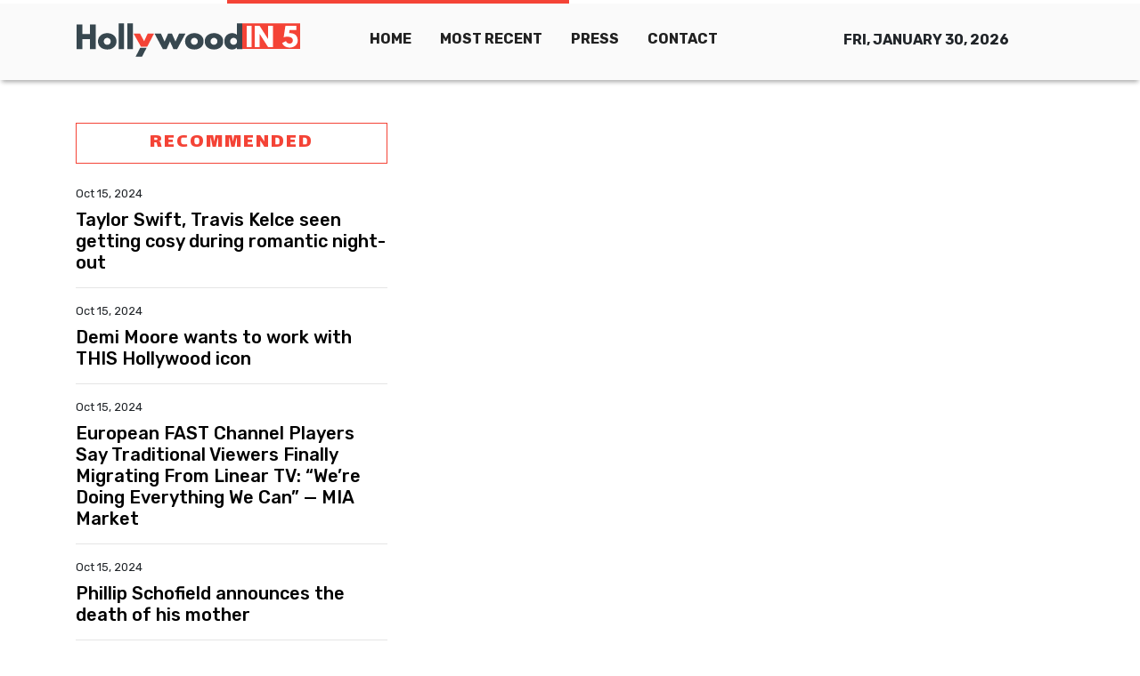

--- FILE ---
content_type: text/html; charset=utf-8
request_url: https://us-central1-vertical-news-network.cloudfunctions.net/get/fetch-include-rss
body_size: 24671
content:
[
  {
    "id": 58562032,
    "title": "Taylor Swift, Travis Kelce seen getting cosy during romantic night-out",
    "summary": "Taylor Swift and Travis Kelce spotted enjoying basketball game together  Taylor Swift, who is set to get back on stage for Eras Tour on Friday, appears to be making the most out of her last week of break by spending it with her beau Travis Kelce, who is also currently on bye week.The...",
    "slug": "taylor-swift-travis-kelce-seen-getting-cosy-during-romantic-nightout",
    "link": "https://www.thenews.com.pk/latest/1240305-taylor-swift-travis-kelce-seen-getting-cosy-during-romantic-night-out",
    "date_published": "2024-10-15T09:49:00.000Z",
    "images": "https://www.thenews.com.pk/assets/uploads/updates/2024-10-15/l_1240305_093903_updates.jpg",
    "categories": "1,10,11,61,1055",
    "img_id": "0",
    "caption": "",
    "country": "Worldwide",
    "source_type": "rss",
    "source": "The News International"
  },
  {
    "id": 58562033,
    "title": "Demi Moore wants to work with THIS Hollywood icon",
    "summary": "Demi Moore has recently spilled she wants to work with Meryl Streep at Ghetto Film School Fall Benefit on October 10.“I think Meryl Streep. I would put that on my list. That would be incredible.” said The Scarlet Letter actress in an exclusive interview with E! News as she was honoured...",
    "slug": "demi-moore-wants-to-work-with-this-hollywood-icon",
    "link": "https://www.thenews.com.pk/latest/1240348-demi-moore-wants-to-work-with-this-hollywood-icon",
    "date_published": "2024-10-15T09:46:31.000Z",
    "images": "https://www.thenews.com.pk/assets/uploads/updates/2024-10-15/l_1240348_025258_updates.jpg",
    "categories": "1,10,11,61,1055",
    "img_id": "0",
    "caption": "",
    "country": "Worldwide",
    "source_type": "rss",
    "source": "The News International"
  },
  {
    "id": 58552801,
    "title": "European FAST Channel Players Say Traditional Viewers Finally Migrating From Linear TV: “We’re Doing Everything We Can” — MIA Market",
    "summary": "The FAST channels business is booming, and it is finally cutting through with traditional TV viewers in Europe, said a panel of experts at MIA Market this morning in Rome. Paramount+ and Pluto TV SVP of Streaming for Italy and South EMEA Antonella Dominici recalled how early FAST adopters such as Paramount’s CEO and President […]",
    "slug": "european-fast-channel-players-say-traditional-viewers-finally-migrating-from-linear-tv-were-doing-everything-we-can-mia-market",
    "link": "https://deadline.com/2024/10/fast-channels-paramount-samsung-mia-market-1236115978/",
    "date_published": "2024-10-15T09:45:11.000Z",
    "images": "https://deadline.com/wp-content/uploads/2024/10/Antonella-Dominici.jpg",
    "categories": "1,10,11,61,1055",
    "img_id": "0",
    "caption": "",
    "country": "Worldwide",
    "source_type": "rss",
    "source": "Deadline"
  },
  {
    "id": 58552784,
    "title": "Phillip Schofield announces the death of his mother",
    "summary": "The former This Morning host said his mother died on Monday after a \"heartbreaking weekend\".",
    "slug": "phillip-schofield-announces-the-death-of-his-mother",
    "link": "https://www.bbc.com/news/articles/c79ngvlnv1jo",
    "date_published": "2024-10-15T09:42:17.000Z",
    "images": "https://ichef.bbci.co.uk/ace/standard/240/cpsprodpb/b346/live/8b80cbd0-8acc-11ef-9231-ffb18d2f2783.jpg",
    "categories": "1,10,11,61,1055",
    "img_id": "0",
    "caption": "",
    "country": "Worldwide",
    "source_type": "rss",
    "source": "BBC "
  },
  {
    "id": 58562034,
    "title": "Kanye West's mother in law breaks silence on his 'inappropriate demands'",
    "summary": "Kanye West's mother in law breaks silence on his 'inappropriate demands'Bianca Censori's mother, Alexandra, has finally spoken out about the explosive allegations surrounding her son-in-law, Kanye West. The accusations, made by Ye's former assistant Lauren Pisciotta in a lawsuit filed on...",
    "slug": "kanye-wests-mother-in-law-breaks-silence-on-his-inappropriate-demands",
    "link": "https://www.thenews.com.pk/latest/1240342-kanye-wests-mother-in-law-breaks-silence-on-his-alleged-behavior",
    "date_published": "2024-10-15T09:40:00.000Z",
    "images": "https://www.thenews.com.pk/assets/uploads/updates/2024-10-15/l_1240342_024045_updates.jpg",
    "categories": "1,10,11,61,1055",
    "img_id": "0",
    "caption": "",
    "country": "Worldwide",
    "source_type": "rss",
    "source": "The News International"
  },
  {
    "id": 58562035,
    "title": "Fans note worrying detail in Taylor Swift, Travis Kelce's cute date night",
    "summary": "Taylor Swift fails to conceal major injury during date night with Travis Kelce Taylor Swift, who has been enjoying her downtime with boyfriend Travis Kelce, stirred fans as they pointed out an odd detail in her recent date night.The 14-time Grammy winner and the Kansas City Chiefs tight end...",
    "slug": "fans-note-worrying-detail-in-taylor-swift-travis-kelces-cute-date-night",
    "link": "https://www.thenews.com.pk/latest/1240324-fans-note-worrying-detail-in-taylor-swift-travis-kelce-s-cute-date-night",
    "date_published": "2024-10-15T09:33:00.000Z",
    "images": "https://www.thenews.com.pk/assets/uploads/updates/2024-10-15/l_1240324_023342_updates.jpg",
    "categories": "1,10,11,61,1055",
    "img_id": "0",
    "caption": "",
    "country": "Worldwide",
    "source_type": "rss",
    "source": "The News International"
  },
  {
    "id": 58552808,
    "title": "Can You Correctly Answer Even 10 Of These \"Harry Potter\" Questions From \"Jeopardy!\"?",
    "summary": "Wands up!\n\n\nView Entire Post ›",
    "slug": "can-you-correctly-answer-even-10-of-these-harry-potter-questions-from-jeopardy",
    "link": "https://www.buzzfeed.com/sarathompson1/harry-potter-jeopardy-trivia-quiz",
    "date_published": "2024-10-15T09:31:02.000Z",
    "images": "https://img.buzzfeed.com/buzzfeed-static/static/2024-10/14/17/campaign_images/3d7d6a4fbf8c/can-you-correctly-answer-even-10-of-these-harry-p-2-487-1728928433-0_dblbig.jpg",
    "categories": "1,10,11,61,1055",
    "img_id": "0",
    "caption": "",
    "country": "Worldwide",
    "source_type": "rss",
    "source": "BuzzFeed"
  },
  {
    "id": 58552797,
    "title": "‘Culinary Class Wars’ Renewed for Second Season at Netflix",
    "summary": "Smash hit Korean reality show “Culinary Class Wars” has been renewed for a second season by Netflix. The show pits a total of 100 renowned chefs and undiscovered cooking talents against each other in a culinary battle for the ultimate taste. Mounted on a large scale and running to 12 episodes, the contest at times […]",
    "slug": "culinary-class-wars-renewed-for-second-season-at-netflix",
    "link": "https://variety.com/2024/tv/news/culinary-class-wars-korea-renewed-second-season-netflix-1236178292/",
    "date_published": "2024-10-15T09:24:57.000Z",
    "images": "https://variety.com/wp-content/uploads/2024/10/Culinary_Class_Wars-res.jpg",
    "categories": "1,10,11,61,1055",
    "img_id": "0",
    "caption": "",
    "country": "Worldwide",
    "source_type": "rss",
    "source": "Variety"
  },
  {
    "id": 58562036,
    "title": "Gigi Hadid sets to steal limelight at mega fashion show: 'It's an honour'",
    "summary": "Gigi Hadid sets to steal limelight at mega fashion show: 'It's an honour' Gigi Hadid is all set to mark a stellar appearance at the upcoming fashion show in New York City. On October 15, the globally recognised model disclosed her presence in the much-anticipated Victoria's Secret show.Taking to...",
    "slug": "gigi-hadid-sets-to-steal-limelight-at-mega-fashion-show-its-an-honour",
    "link": "https://www.thenews.com.pk/latest/1240337-gigi-hadid-sets-to-steal-limelight-at-mega-fashion-show-its-an-honour",
    "date_published": "2024-10-15T09:21:00.000Z",
    "images": "https://www.thenews.com.pk/assets/uploads/updates/2024-10-15/l_1240337_010547_updates.jpg",
    "categories": "1,10,11,61,1055",
    "img_id": "0",
    "caption": "",
    "country": "Worldwide",
    "source_type": "rss",
    "source": "The News International"
  },
  {
    "id": 58562037,
    "title": "Kate Middleton shares 'touching' message for victims of tragic incident ",
    "summary": "Kate Middleton shares ‘touching’ message for victims of tragic incident Princess Kate won hearts of royal fans with a moving gesture during her latest public appearance. For the unversed, Catherine and Prince William made their first joint public appearance after she completed her...",
    "slug": "kate-middleton-shares-touching-message-for-victims-of-tragic-incident-",
    "link": "https://www.thenews.com.pk/latest/1240339-kate-middleton-shares-touching-message-for-victims-of-tragic-incident",
    "date_published": "2024-10-15T09:05:00.000Z",
    "images": "https://www.thenews.com.pk/assets/uploads/updates/2024-10-15/l_1240339_020530_updates.jpg",
    "categories": "1,10,11,61,1055",
    "img_id": "0",
    "caption": "",
    "country": "Worldwide",
    "source_type": "rss",
    "source": "The News International"
  },
  {
    "id": 58552786,
    "title": "These Twin Marvels of Art Conservation Are Now Seen as Looted Works",
    "summary": "The Met Museum returned an ancient cup, assembled from fragments, to Italy in 2022 after investigators found it had been looted. Now a second has been returned after a similar determination.",
    "slug": "these-twin-marvels-of-art-conservation-are-now-seen-as-looted-works",
    "link": "https://www.nytimes.com/2024/10/15/arts/design/these-twin-marvels-of-art-conservation-are-now-seen-as-looted-works.html",
    "date_published": "2024-10-15T09:04:40.000Z",
    "images": "",
    "categories": "1,10,11,61,1055",
    "img_id": "0",
    "caption": "",
    "country": "Worldwide",
    "source_type": "rss",
    "source": "New York Times"
  },
  {
    "id": 58552787,
    "title": "The Violinist María Dueñas Makes a Carnegie Hall Debut",
    "summary": "The violinist Maria Dueñas has something to say, and the skill to say it brilliantly. She makes her solo recital debut at Carnegie Hall this month.",
    "slug": "the-violinist-maria-duenas-makes-a-carnegie-hall-debut",
    "link": "https://www.nytimes.com/2024/10/15/arts/music/maria-duenas-carnegie-hall.html",
    "date_published": "2024-10-15T09:03:22.000Z",
    "images": "https://static01.nyt.com/images/2024/10/20/multimedia/20VIOLINIST-DUENAS-vfmk/20VIOLINIST-DUENAS-vfmk-mediumSquareAt3X.jpg",
    "categories": "1,10,11,61,1055",
    "img_id": "0",
    "caption": "",
    "country": "Worldwide",
    "source_type": "rss",
    "source": "New York Times"
  },
  {
    "id": 58552788,
    "title": "Political Theater: 7 Shows That Wrestle With Cultural Issues",
    "summary": "These productions are grappling with climate change, reproductive rights, the Arab Spring and accusations of sexual assault.",
    "slug": "political-theater-7-shows-that-wrestle-with-cultural-issues",
    "link": "https://www.nytimes.com/2024/10/15/theater/theater-politics-abortion-climate-change.html",
    "date_published": "2024-10-15T09:03:06.000Z",
    "images": "",
    "categories": "1,10,11,61,1055",
    "img_id": "0",
    "caption": "",
    "country": "Worldwide",
    "source_type": "rss",
    "source": "New York Times"
  },
  {
    "id": 58552789,
    "title": "Tim Berne, a D.I.Y. Jazz Institution",
    "summary": "The saxophonist and composer has spent 50 years in the New York scene. As he turns 70, he’s commanding gigs at a Brooklyn bar and continuing to inspire.",
    "slug": "tim-berne-a-diy-jazz-institution",
    "link": "https://www.nytimes.com/2024/10/15/arts/music/tim-berne-jazz-new-york.html",
    "date_published": "2024-10-15T09:02:23.000Z",
    "images": "https://static01.nyt.com/images/2024/10/16/multimedia/15TIM-BERNE-01-twql/15TIM-BERNE-01-twql-mediumSquareAt3X.jpg",
    "categories": "1,10,11,61,1055",
    "img_id": "0",
    "caption": "",
    "country": "Worldwide",
    "source_type": "rss",
    "source": "New York Times"
  },
  {
    "id": 58552802,
    "title": "James Bond Producer Posts 40% Revenue Boost; Eurovision Director; Edinburgh Assembles Working Class Impact Unit; ‘Strictly’ Execs Indie – Global Briefs",
    "summary": "James Bond Producer Posts 40% Revenue Boost EON Productions, the storied British production company behind James Bond, saw revenues rise in another year without a 007 movie release. The company’s sales for 2023 stood at £22.2M ($29M), a 40% increase on £15.8M the previous year, thanks to merchandising and other income. It was still a […]",
    "slug": "james-bond-producer-posts-40-revenue-boost-eurovision-director-edinburgh-assembles-working-class-impact-unit-strictly-execs-indie-global-briefs",
    "link": "https://deadline.com/2024/10/james-bond-eon-revenue-boost-1236115984/",
    "date_published": "2024-10-15T09:02:03.000Z",
    "images": "https://deadline.com/wp-content/uploads/2024/06/No-Time-to-Die.jpg",
    "categories": "1,10,11,61,1055",
    "img_id": "0",
    "caption": "",
    "country": "Worldwide",
    "source_type": "rss",
    "source": "Deadline"
  },
  {
    "id": 58552790,
    "title": "Audiobooks to Help You Prepare for Election Day",
    "summary": "Gripping histories, cleareyed memoirs and satirical fiction can help you make sense of our political moment.",
    "slug": "audiobooks-to-help-you-prepare-for-election-day",
    "link": "https://www.nytimes.com/2024/10/15/books/audiobooks-elections-politics.html",
    "date_published": "2024-10-15T09:01:49.000Z",
    "images": "https://static01.nyt.com/images/2024/10/15/books/review/15Election_Audiobooks/15Election_Audiobooks-mediumSquareAt3X.jpg",
    "categories": "1,10,11,61,1055",
    "img_id": "0",
    "caption": "",
    "country": "Worldwide",
    "source_type": "rss",
    "source": "New York Times"
  },
  {
    "id": 58552791,
    "title": "Alvin Ailey’s Silky Creatures of the Night",
    "summary": "Two dancers from the Ailey company perform part of “Night Creature” on the roof of the Whitney Museum, where the choreographer is the subject of a major exhibition.",
    "slug": "alvin-aileys-silky-creatures-of-the-night",
    "link": "https://www.nytimes.com/2024/10/15/arts/dance/alvin-ailey-night-creature-whitney-museum.html",
    "date_published": "2024-10-15T09:00:56.000Z",
    "images": "",
    "categories": "1,10,11,61,1055",
    "img_id": "0",
    "caption": "",
    "country": "Worldwide",
    "source_type": "rss",
    "source": "New York Times"
  },
  {
    "id": 58562039,
    "title": "Nicole Kidman, Salma Hayek's viral video's new details revealed",
    "summary": "Nicole Kidman and Salma Hayek's \"tense exchange\" at a Balenciaga show in Paris Fashion Week has attracted massive reactions, with an expert reveling the new details about the viral interaction between the two stars. In the viral video, the Babygirl actress is seen pushing Hayek’s hand...",
    "slug": "nicole-kidman-salma-hayeks-viral-videos-new-details-revealed",
    "link": "https://www.thenews.com.pk/latest/1240308-nicole-kidman-salma-hayeks-viral-videos-new-details-revealed",
    "date_published": "2024-10-15T08:59:00.000Z",
    "images": "https://www.thenews.com.pk/assets/uploads/updates/2024-10-15/l_1240308_111409_updates.jpg",
    "categories": "1,10,11,61,1055",
    "img_id": "0",
    "caption": "",
    "country": "Worldwide",
    "source_type": "rss",
    "source": "The News International"
  },
  {
    "id": 58562038,
    "title": "Shailene Woodley's simple yet impactful approach to sustainability",
    "summary": "Shailene Woodley's simple yet impactful approach to sustainabilityShailene Woodley is emphasising the significance of individual actions in protecting the planet. In an interview with People magazine following her speech at Uber's Go-Get Zero conference in London, Woodley shared her insights...",
    "slug": "shailene-woodleys-simple-yet-impactful-approach-to-sustainability",
    "link": "https://www.thenews.com.pk/latest/1240322-shailene-woodleys-simple-yet-impactful-approach-to-sustainability",
    "date_published": "2024-10-15T08:59:00.000Z",
    "images": "https://www.thenews.com.pk/assets/uploads/updates/2024-10-15/l_1240322_020008_updates.jpg",
    "categories": "1,10,11,61,1055",
    "img_id": "0",
    "caption": "",
    "country": "Worldwide",
    "source_type": "rss",
    "source": "The News International"
  },
  {
    "id": 58552803,
    "title": "Mumbai Film Festival Unveils South Asia Competition; ‘All We Imagine As Light’ Set As Opening Film",
    "summary": "Mumbai Film Festival has announced the 11 titles selected for its South Asia competition, the main competitive section of the festival, which includes the UK’s Oscars submission, Sandhya Suri’s Santosh, making its South Asian premiere.  The line-up also includes Nepal’s Oscars submission, Min Bahadur Bham’s Shambhala, along with one other Nepali title – Deepak Rauniyar’s […]",
    "slug": "mumbai-film-festival-unveils-south-asia-competition-all-we-imagine-as-light-set-as-opening-film",
    "link": "https://deadline.com/2024/10/mumbai-film-festival-south-asia-competition-all-we-imagine-as-light-1236115979/",
    "date_published": "2024-10-15T08:41:40.000Z",
    "images": "https://deadline.com/wp-content/uploads/2024/05/All-We-Imagine-As-Light-2.jpeg",
    "categories": "1,10,11,61,1055",
    "img_id": "0",
    "caption": "",
    "country": "Worldwide",
    "source_type": "rss",
    "source": "Deadline"
  },
  {
    "id": 58552813,
    "title": "Camerimage Film Festival: ‘Emilia Pérez,’ ‘The Girl With the Needle’ and ‘The Fire Inside’ to Screen in Competition",
    "summary": "Two-time Oscar winner Cate Blanchett will serve as jury president at the 32nd edition of the pioneering Polish event honoring excellence in cinematography.",
    "slug": "camerimage-film-festival-emilia-perez-the-girl-with-the-needle-and-the-fire-inside-to-screen-in-competition",
    "link": "https://www.hollywoodreporter.com/movies/movie-news/camerimage-film-festival-emilia-perez-the-girl-with-the-needle-and-the-fire-inside-to-screen-in-competition-1236032265/",
    "date_published": "2024-10-15T08:41:00.000Z",
    "images": "",
    "categories": "1,10,11,61,1055",
    "img_id": "0",
    "caption": "",
    "country": "Worldwide",
    "source_type": "rss",
    "source": "The Hollywood Reporter"
  },
  {
    "id": 58552804,
    "title": "Lebanon’s Crisis Weary Filmmakers Talk Impact Of Escalating Israel-Hezbollah Conflict",
    "summary": "Lebanese producer Christelle Younes was set to attend Italy’s MIA Market this week to pitch feature film project So The Lovers Could Come Out Again in the Rome event’s Co-Pro Market but has cancelled the trip. She also abandoned a trip to Jordan last week for the Royal Film Commission’s inaugural Arab Producers Lab (APL), […]",
    "slug": "lebanons-crisis-weary-filmmakers-talk-impact-of-escalating-israelhezbollah-conflict",
    "link": "https://deadline.com/2024/10/lebanon-crisis-weary-filmmakers-life-fears-israeli-hezbollah-conflict-1236114813/",
    "date_published": "2024-10-15T08:26:05.000Z",
    "images": "https://deadline.com/wp-content/uploads/2024/10/MixCollage-15-Oct-2024-09-10-AM-5900.jpg",
    "categories": "1,10,11,61,1055",
    "img_id": "0",
    "caption": "",
    "country": "Worldwide",
    "source_type": "rss",
    "source": "Deadline"
  },
  {
    "id": 58552805,
    "title": "Al Pacino Reveals The Role He Wished He Had Got An Oscar Nomination For",
    "summary": "Al Pacino has revealed the movie he seriously wanted to win an Oscar for. The star is promoting his book Sonny Boy this week in the UK and while he has had quite the decorated career, he has said there was one performance he felt was somewhat overlooked – Scarface. Pacino played Tony Montana in […]",
    "slug": "al-pacino-reveals-the-role-he-wished-he-had-got-an-oscar-nomination-for",
    "link": "https://deadline.com/2024/10/al-pacino-oscar-the-godfather-scarface-sonny-boy-autobiography-1236115966/",
    "date_published": "2024-10-15T08:21:43.000Z",
    "images": "https://deadline.com/wp-content/uploads/2024/10/GettyImages-2076364755.jpg",
    "categories": "1,10,11,61,1055",
    "img_id": "0",
    "caption": "",
    "country": "Worldwide",
    "source_type": "rss",
    "source": "Deadline"
  },
  {
    "id": 58552798,
    "title": "BFI Launches $2 Million Initiative to Improve Workplace Practices in U.K. Screen Industry",
    "summary": "The British Film Institute (BFI) has unveiled a new £1.5 million ($1.9 million) pilot program aimed at enhancing workplace conditions and practices in the U.K. screen sector. Titled WorkWise for Screen, the initiative will provide resources and guidance to support equity, inclusion, and respect in the industry. The program will offer a free online portal, […]",
    "slug": "bfi-launches-2-million-initiative-to-improve-workplace-practices-in-uk-screen-industry",
    "link": "https://variety.com/2024/film/global/bfi-workplace-practices-improvement-initiative-1236178240/",
    "date_published": "2024-10-15T08:15:40.000Z",
    "images": "https://variety.com/wp-content/uploads/2022/06/BFI-Imax-1.jpeg",
    "categories": "1,10,11,61,1055",
    "img_id": "0",
    "caption": "",
    "country": "Worldwide",
    "source_type": "rss",
    "source": "Variety"
  },
  {
    "id": 58552785,
    "title": "Nickel Boys adaptation 'breaks the rules of cinema'",
    "summary": "The film, about two boys abused at a reform school in 1960s Florida, is shot in an unusual way.",
    "slug": "nickel-boys-adaptation-breaks-the-rules-of-cinema",
    "link": "https://www.bbc.com/news/articles/c23kp5l585mo",
    "date_published": "2024-10-15T08:13:24.000Z",
    "images": "https://ichef.bbci.co.uk/ace/standard/240/cpsprodpb/eca7/live/1aa7dbd0-8aca-11ef-81f8-1f28bcc5be15.jpg",
    "categories": "1,10,11,61,1055",
    "img_id": "0",
    "caption": "",
    "country": "Worldwide",
    "source_type": "rss",
    "source": "BBC "
  },
  {
    "id": 58562040,
    "title": "Ben Affleck, Jennifer Garner's child Fin embraces fresh look amid dad's marital woes",
    "summary": "Ben Affleck, Jennifer Garner's child Fin embraces fresh look amid dad's marital woesFin Affleck, the 15-year-old child of Ben Affleck and Jennifer Garner, stepped out with a striking new hairstyle, embracing a retro vibe. Fin's jet-black locks were slicked back on the sides, a departure from...",
    "slug": "ben-affleck-jennifer-garners-child-fin-embraces-fresh-look-amid-dads-marital-woes",
    "link": "https://www.thenews.com.pk/latest/1240330-ben-affleck-jennifer-garners-child-fin-embraces-fresh-look-amid-dads-marital-woes",
    "date_published": "2024-10-15T08:08:00.000Z",
    "images": "https://www.thenews.com.pk/assets/uploads/updates/2024-10-15/l_1240330_010852_updates.jpg",
    "categories": "1,10,11,61,1055",
    "img_id": "0",
    "caption": "",
    "country": "Worldwide",
    "source_type": "rss",
    "source": "The News International"
  },
  {
    "id": 58552806,
    "title": "BFI Launches Health And Wellbeing Guide WorkWise For Screen ",
    "summary": "The British Film Institute today launched WorkWise For Screen, a new multiform guide developed to help improve conditions around health and wellbeing for practitioners working in the industry.  Described as a “£1.5m pilot programme,” WorkWise For Screen was created by consultancy firm Counterculture and led by creative industries lawyer Keith Arrowsmith.  The programme will be […]",
    "slug": "bfi-launches-health-and-wellbeing-guide-workwise-for-screen",
    "link": "https://deadline.com/2024/10/bfi-workwise-for-screen-health-wellbeing-guide-sara-whybrew-1236115973/",
    "date_published": "2024-10-15T08:01:18.000Z",
    "images": "https://deadline.com/wp-content/uploads/2023/03/GettyImages-1313276390.jpg",
    "categories": "1,10,11,61,1055",
    "img_id": "0",
    "caption": "",
    "country": "Worldwide",
    "source_type": "rss",
    "source": "Deadline"
  },
  {
    "id": 58552807,
    "title": "Banijay Rights Sells Rags-To-Riches Series ‘The Hardacres’ Around The World As Boss Cathy Payne Tells Us “Everyone Is Grappling With How To Fund Scripted”",
    "summary": "EXCLUSIVE: Banijay Rights has sold rags-to-riches series The Hardacres to a wealth of territories as the sales giant reveals one of its biggest pre-MIPCOM deal packages with the Cannes confab kicking off next week. The Channel 5 show from All Creatures Great and Small producer Playground chronicles the loves and fortunes of the working-class Hardacre […]",
    "slug": "banijay-rights-sells-ragstoriches-series-the-hardacres-around-the-world-as-boss-cathy-payne-tells-us-everyone-is-grappling-with-how-to-fund-scripted",
    "link": "https://deadline.com/2024/10/the-hardacres-channel-5-banijay-rights-sells-mipcom-1236114996/",
    "date_published": "2024-10-15T08:00:00.000Z",
    "images": "https://deadline.com/wp-content/uploads/2024/10/CH5_Hardacres_Key_Art.jpeg",
    "categories": "1,10,11,61,1055",
    "img_id": "0",
    "caption": "",
    "country": "Worldwide",
    "source_type": "rss",
    "source": "Deadline"
  },
  {
    "id": 58552800,
    "title": "Community Music Format ‘100’ Being Launched by Asahi Broadcasting, Ditur and Empire of Arkadia",
    "summary": "Japan’s Asahi Broadcasting Group, creative powerhouse Diturn Korea and Asia-based content incubator Empire of Arkadia have joined forces to co-develop “100,” a community-based music entertainment format. The show will be distributed globally by EOA and will officially launch at MIP London (Feb. 23-24, 2025), by which time the first two iterations of the format will […]",
    "slug": "community-music-format-100-being-launched-by-asahi-broadcasting-ditur-and-empire-of-arkadia",
    "link": "https://variety.com/2024/tv/news/music-format-launch-asahi-ditur-empire-of-arkadia-1236178249/",
    "date_published": "2024-10-15T08:00:00.000Z",
    "images": "https://variety.com/wp-content/uploads/2018/09/fotini-photo-1-cropped-2.jpg",
    "categories": "1,10,11,61,1055",
    "img_id": "0",
    "caption": "",
    "country": "Worldwide",
    "source_type": "rss",
    "source": "Variety"
  },
  {
    "id": 58552799,
    "title": "Ken Burns’ Leonardo Da Vinci Series to Launch at Mipcom, U.K.’s BBC, Germany’s ZDF Arte and Sky New Zealand Pre-Buy Show (EXCLUSIVE)",
    "summary": "PBS Distribution will launch Ken Burns, Sarah Burns and David McMahon’s documentary series on the life and works of Leonardo da Vinci next week at TV market Mipcom in Cannes. Burns was Oscar nominated for “The Statue of Liberty” and “Brooklyn Bridge.” His series “The Civil War” won two Emmys. He also took Emmys for […]",
    "slug": "ken-burns-leonardo-da-vinci-series-to-launch-at-mipcom-uks-bbc-germanys-zdf-arte-and-sky-new-zealand-prebuy-show-exclusive",
    "link": "https://variety.com/2024/tv/news/ken-burns-leonardo-da-vinci-mipcom-1236177496/",
    "date_published": "2024-10-15T08:00:00.000Z",
    "images": "https://variety.com/wp-content/uploads/2024/10/Leonardo-Da-Vinci.jpg",
    "categories": "1,10,11,61,1055",
    "img_id": "0",
    "caption": "",
    "country": "Worldwide",
    "source_type": "rss",
    "source": "Variety"
  },
  {
    "id": 58562041,
    "title": "Jason Segel recalls 'awkward' interaction with 'Shrinking' co-star Harrison Ford",
    "summary": "Jason Segel has recently opened up about his working experience with Harrison Ford on drama series, Shrinking.Speaking on Channel 10's The Project on October 14, Segel revealed he once shared “awkward interaction” with Ford after he arrived in a jumpsuit.The Forgetting Sarah Marshall...",
    "slug": "jason-segel-recalls-awkward-interaction-with-shrinking-costar-harrison-ford",
    "link": "https://www.thenews.com.pk/latest/1240340-jason-segel-recalls-awkward-interaction-with-shrinking-co-star-harrison-ford",
    "date_published": "2024-10-15T07:58:27.000Z",
    "images": "https://www.thenews.com.pk/assets/uploads/updates/2024-10-15/l_1240340_010601_updates.jpg",
    "categories": "1,10,11,61,1055",
    "img_id": "0",
    "caption": "",
    "country": "Worldwide",
    "source_type": "rss",
    "source": "The News International"
  },
  {
    "id": 58548922,
    "title": "King Charles monarchy 'in danger' just days before Australia tour",
    "summary": "King Charles monarchy ‘in danger’ just days before Australia tourKing Charles suffered another big setback ahead of his historic tour to Australia. For the unversed, the monarch was urged by the leaders of the Australian Republic Movement  to step down as head of state as they...",
    "slug": "king-charles-monarchy-in-danger-just-days-before-australia-tour",
    "link": "https://www.thenews.com.pk/latest/1240327-king-charles-monarchy-in-danger-just-days-before-australia-tour",
    "date_published": "2024-10-15T07:51:00.000Z",
    "images": "https://www.thenews.com.pk/assets/uploads/updates/2024-10-15/l_1240327_125120_updates.jpg",
    "categories": "1,10,11,61,1055",
    "img_id": "0",
    "caption": "",
    "country": "Worldwide",
    "source_type": "rss",
    "source": "The News International"
  },
  {
    "id": 58539782,
    "title": "Former StudioCanal, Newen Exec Romain Bessi Joins Int’l Producers’ Alliance The Creatives as CEO",
    "summary": "He is charged by the nine member companies with \"establishing a unique integrated structure for the international alliance and launching a first financing round for a new form of studio.\"",
    "slug": "former-studiocanal-newen-exec-romain-bessi-joins-intl-producers-alliance-the-creatives-as-ceo",
    "link": "https://www.hollywoodreporter.com/business/business-news/studiocanal-newen-romain-bessi-the-creatives-ceo-1236031699/",
    "date_published": "2024-10-15T07:45:00.000Z",
    "images": "",
    "categories": "1,10,11,61,1055",
    "img_id": "0",
    "caption": "",
    "country": "Worldwide",
    "source_type": "rss",
    "source": "The Hollywood Reporter"
  },
  {
    "id": 58539761,
    "title": "Pop fan offered meet and greet after singer's no-show",
    "summary": "Lilly Hamer was let down when the singer failed to show after her gig at the Utilita Arena in Cardiff.",
    "slug": "pop-fan-offered-meet-and-greet-after-singers-noshow",
    "link": "https://www.bbc.com/news/articles/c153xk4gyeqo",
    "date_published": "2024-10-15T07:37:51.000Z",
    "images": "https://ichef.bbci.co.uk/ace/standard/240/cpsprodpb/083f/live/17a10570-8abf-11ef-b6b0-c9af5f7f16e4.jpg",
    "categories": "1,10,11,61,1055",
    "img_id": "0",
    "caption": "",
    "country": "Worldwide",
    "source_type": "rss",
    "source": "BBC "
  },
  {
    "id": 58539775,
    "title": "‘The Pink Pill’: Aisling Chin-Yee To Direct Docs For Change Project Feature On Fight For ‘Female Viagra’; Everywoman Studios & Sphere Abacus Attached",
    "summary": "EXCLUSIVE: The first project out of the Docs For Change Project will be The Pink Pill, a feature about the search for a ‘female viagra.’ Aisling Chin-Yee, whose debut feature documentary No Ordinary Man premiered to at the Toronto International Film Festival, will direct the film. Abby Greensfelder’s Everywoman Studios is producing alongside Sphere Abacus, which is also […]",
    "slug": "the-pink-pill-aisling-chinyee-to-direct-docs-for-change-project-feature-on-fight-for-female-viagra-everywoman-studios-sphere-abacus-attached",
    "link": "https://deadline.com/2024/10/pink-pill-aisling-chin-yee-female-viagra-doc-1236113541/",
    "date_published": "2024-10-15T07:35:10.000Z",
    "images": "https://deadline.com/wp-content/uploads/2024/10/Pink-Pill-execs.jpg",
    "categories": "1,10,11,61,1055",
    "img_id": "0",
    "caption": "",
    "country": "Worldwide",
    "source_type": "rss",
    "source": "Deadline"
  },
  {
    "id": 58539767,
    "title": "Lou Williams Has No Regrets Over Magic City Debacle, 'No Harm, No Foul'",
    "summary": "Lou Williams is revisiting his infamous strip club visit with Jack Harlow during the COVID-19 pandemic ... saying he would do it all over again -- 'cause it actually ended up in his favor!! Williams -- who was playing for the Los Angeles Clippers…",
    "slug": "lou-williams-has-no-regrets-over-magic-city-debacle-no-harm-no-foul",
    "link": "https://www.tmz.com/2024/10/15/lou-williams-no-regrets-lemon-pepper-wings-debacle/",
    "date_published": "2024-10-15T07:30:56.000Z",
    "images": "",
    "categories": "1,10,11,61,1055",
    "img_id": "0",
    "caption": "",
    "country": "Worldwide",
    "source_type": "rss",
    "source": "tmz.com"
  },
  {
    "id": 58539770,
    "title": "French Executive Romain Bessi Joins Producers Alliance the Creatives as CEO, With Mandate to Form Innovative Indie Studio (EXCLUSIVE)",
    "summary": "French media executive Romain Bessi — who played a key role in building France’s Newen Studios and StudioCanal into international powerhouses — is joining the indie trenches as the leader of an alliance of indie production companies known as The Creatives in the newly created role of CEO. Bessi, who in February left his CEO […]",
    "slug": "french-executive-romain-bessi-joins-producers-alliance-the-creatives-as-ceo-with-mandate-to-form-innovative-indie-studio-exclusive",
    "link": "https://variety.com/2024/film/global/romain-bessi-the-creatives-ceo-producers-alliance-1236176898/",
    "date_published": "2024-10-15T07:30:00.000Z",
    "images": "https://variety.com/wp-content/uploads/2024/10/Romain-Bessi.jpg",
    "categories": "1,10,11,61,1055",
    "img_id": "0",
    "caption": "",
    "country": "Worldwide",
    "source_type": "rss",
    "source": "Variety"
  },
  {
    "id": 58539771,
    "title": "Varun Dhawan, Samantha’s Prime Video Spy Thriller ‘Citadel: Honey Bunny’ From Russo Bros, Raj & DK Unveils Trailer (EXCLUSIVE)",
    "summary": "Prime Video has unveiled an action-packed trailer for “Citadel: Honey Bunny,” the Indian instalment in the “Citadel” spy franchise. It stars Varun Dhawan and Samantha. The production is led by renowned creator duo Raj Nidimoru and Krishna DK (together known as Raj & DK), who are the showrunners and directors of the series. The screenplay […]",
    "slug": "varun-dhawan-samanthas-prime-video-spy-thriller-citadel-honey-bunny-from-russo-bros-raj-dk-unveils-trailer-exclusive",
    "link": "https://variety.com/2024/tv/news/varun-dhawan-samantha-citadel-honey-bunny-trailer-1236177170/",
    "date_published": "2024-10-15T07:29:47.000Z",
    "images": "https://variety.com/wp-content/uploads/2024/10/Citadel-Honey-Bunny1.jpg",
    "categories": "1,10,11,61,1055",
    "img_id": "0",
    "caption": "",
    "country": "Worldwide",
    "source_type": "rss",
    "source": "Variety"
  },
  {
    "id": 58548923,
    "title": "Joey King pays tribute to Sabrina Carpenter over 'Short n' Sweet' success",
    "summary": "Joey King heaped praise on her best friend and singer Sabrina Carpenter during her fifth concert of Short n’ Sweet tour in Chicago. On October 14, The Kissing Booth actress took to her Instagram account and shared a few electrifying moments from the musical night. Moreover, Joey praised her...",
    "slug": "joey-king-pays-tribute-to-sabrina-carpenter-over-short-n-sweet-success",
    "link": "https://www.thenews.com.pk/latest/1240320-joey-king-pays-tribute-to-sabrina-carpenter-over-short-n-sweet-success",
    "date_published": "2024-10-15T07:19:00.000Z",
    "images": "https://www.thenews.com.pk/assets/uploads/updates/2024-10-15/l_1240320_113127_updates.jpg",
    "categories": "1,10,11,61,1055",
    "img_id": "0",
    "caption": "",
    "country": "Worldwide",
    "source_type": "rss",
    "source": "The News International"
  },
  {
    "id": 58539762,
    "title": "Al Pacino on near-death, The Godfather and his phone case",
    "summary": "The Hollywood actor talks about fatherhood, his film career, and a brush with death.",
    "slug": "al-pacino-on-neardeath-the-godfather-and-his-phone-case",
    "link": "https://www.bbc.com/news/videos/c4gdvq1177ro",
    "date_published": "2024-10-15T07:15:30.000Z",
    "images": "https://ichef.bbci.co.uk/ace/standard/240/cpsprodpb/d8d0/live/083f2b50-8ac6-11ef-81f8-1f28bcc5be15.jpg",
    "categories": "1,10,11,61,1055",
    "img_id": "0",
    "caption": "",
    "country": "Worldwide",
    "source_type": "rss",
    "source": "BBC "
  },
  {
    "id": 58548924,
    "title": "Kate Middleton to mark special family event sans Prince William",
    "summary": "Kate Middleton to mark special family event sans Prince WilliamKate Middleton is set to attend her first big event and celebrate with her family following the conclusion of her cancer treatment.The Princess of Wales, who shares a close bond with her siblings, is understood to be marking a special...",
    "slug": "kate-middleton-to-mark-special-family-event-sans-prince-william",
    "link": "https://www.thenews.com.pk/latest/1240329-kate-middleton-to-mark-special-family-event-sans-prince-william",
    "date_published": "2024-10-15T07:15:00.000Z",
    "images": "https://www.thenews.com.pk/assets/uploads/updates/2024-10-15/l_1240329_121559_updates.jpg",
    "categories": "1,10,11,61,1055",
    "img_id": "0",
    "caption": "",
    "country": "Worldwide",
    "source_type": "rss",
    "source": "The News International"
  },
  {
    "id": 58539758,
    "title": "Mrs Brown's Boys star sorry for 'clumsy' racial joke",
    "summary": "The show's creator says he made the \"clumsy attempt at a joke\" during a Christmas show rehearsal.",
    "slug": "mrs-browns-boys-star-sorry-for-clumsy-racial-joke",
    "link": "https://www.bbc.com/news/articles/czxdepy593yo",
    "date_published": "2024-10-15T07:03:27.000Z",
    "images": "https://ichef.bbci.co.uk/ace/standard/240/cpsprodpb/a7b9/live/e2a0cfa0-8ab8-11ef-a7c5-d35514b83a14.jpg",
    "categories": "1,10,11,61,1055",
    "img_id": "0",
    "caption": "",
    "country": "Worldwide",
    "source_type": "rss",
    "source": "BBC "
  },
  {
    "id": 58539776,
    "title": "Warner Bros. Discovery’s Max To Launch In Seven Asian Markets On November 19",
    "summary": "Max is to launch in seven markets across Asia on November 19. The Warner Bros. Discovery streamer will go live in Indonesia, Malaysia, Philippines, Singapore and Thailand, as well as Taiwan and Hong Kong, as it continues to rollout around the world. Several plans will be available, details of which will follow in coming weeks […]",
    "slug": "warner-bros-discoverys-max-to-launch-in-seven-asian-markets-on-november-19",
    "link": "https://deadline.com/2024/10/max-asian-markets-launches-november-19-1236115957/",
    "date_published": "2024-10-15T07:01:45.000Z",
    "images": "https://deadline.com/wp-content/uploads/2024/09/pedro-pascal.jpg",
    "categories": "1,10,11,61,1055",
    "img_id": "0",
    "caption": "",
    "country": "Worldwide",
    "source_type": "rss",
    "source": "Deadline"
  },
  {
    "id": 58539768,
    "title": "Guess Who This Happy Lil' Girl Turned Into!",
    "summary": "Before this sweet lil' girl with red hair blossomed into an American actress and social media star, she was just reppin' her favorite movie in her \"101 Dalmatians\" tee ... she was enjoying dance practice at just 3 years old and attending theater…",
    "slug": "guess-who-this-happy-lil-girl-turned-into",
    "link": "https://www.tmz.com/2024/10/15/guess-who-this-happy-lil-girl-turned-into/",
    "date_published": "2024-10-15T07:01:14.000Z",
    "images": "",
    "categories": "1,10,11,61,1055",
    "img_id": "0",
    "caption": "",
    "country": "Worldwide",
    "source_type": "rss",
    "source": "tmz.com"
  },
  {
    "id": 58539772,
    "title": "‘Life in Six Strings,’ Featuring Motley Crue’s Mick Mars, Def Leppard’s Phil Collen and Extreme’s Nuno Bettencourt, Acquired by DCD Rights (EXCLUSIVE)",
    "summary": "Leading U.K.-based distributor DCD Rights has acquired new music title “Life in Six Strings With Kylie Olsson,” which will launch next week at TV market Mipcom. The eight-part series, described as “funny and insightful,” is produced by LISS Films. It sees TV host and music journalist Kylie Olsson take viewers into the homes and at […]",
    "slug": "life-in-six-strings-featuring-motley-crues-mick-mars-def-leppards-phil-collen-and-extremes-nuno-bettencourt-acquired-by-dcd-rights-exclusive",
    "link": "https://variety.com/2024/music/global/life-in-six-strings-dcd-rights-mipcom-1236177085/",
    "date_published": "2024-10-15T07:01:00.000Z",
    "images": "https://variety.com/wp-content/uploads/2024/10/Life-in-Six-Strings.jpg",
    "categories": "1,10,11,61,1055",
    "img_id": "0",
    "caption": "",
    "country": "Worldwide",
    "source_type": "rss",
    "source": "Variety"
  },
  {
    "id": 58539769,
    "title": "\n                        Feel Free to Talk About These Fight Club Secrets\n                ",
    "summary": "Audiences were destined to talk endlessly about Fight Club.\nDavid Fincher's polarizing film—adapted from Chuck Palahniuk's book of the same name—starring Brad Pitt, Edward Norton and Helena...",
    "slug": "-feel-free-to-talk-about-these-fight-clubsecrets-",
    "link": "https://www.eonline.com/news/1082770/20-intense-secrets-about-fight-club?cmpid=rss-syndicate-genericrss-us-top_stories",
    "date_published": "2024-10-15T07:00:00.000Z",
    "images": "https://akns-images.eonline.com/eol_images/Entire_Site/2024914/cr_1200x1200-241014111043-Fight_Club_Brad_Pitt_shirtless_shutterstock_editorial_5884287e.jpg?fit=around|660:660",
    "categories": "1,10,11,61,1055",
    "img_id": "0",
    "caption": "",
    "country": "Worldwide",
    "source_type": "rss",
    "source": "E! Online"
  },
  {
    "id": 58548925,
    "title": "Barbara Palvin announces Victoria's Secret comeback with Dylan Sprouse cameo",
    "summary": "Barbara Palvin is spreading her wings again! On Sunday, October 13, the 31-year-old announced her return to the Victoria's Secret Fashion Show stage in an Instagram video.The clip begins with Palvin searching for her robe, only to reveal the exciting news: \"I'm back! Just doing my final...",
    "slug": "barbara-palvin-announces-victorias-secret-comeback-with-dylan-sprouse-cameo",
    "link": "https://www.thenews.com.pk/latest/1240318-barbara-palvin-announces-victorias-secret-comeback-with-dylan-sprouse-cameo",
    "date_published": "2024-10-15T06:54:00.000Z",
    "images": "https://www.thenews.com.pk/assets/uploads/updates/2024-10-15/l_1240318_115459_updates.jpg",
    "categories": "1,10,11,61,1055",
    "img_id": "0",
    "caption": "",
    "country": "Worldwide",
    "source_type": "rss",
    "source": "The News International"
  },
  {
    "id": 58548926,
    "title": "Duchess Sophie shares heartbreaking message after emotional encounter",
    "summary": "Duchess Sophie shared an emotional message after she met the victims of sexual abuse during her recent trip to Chad, a landlocked country in Central Africa.The women moved from war-torn Sudan to Chad and became helpless refugees. The Duchess of York has reportedly moved to tears after hearing...",
    "slug": "duchess-sophie-shares-heartbreaking-message-after-emotional-encounter",
    "link": "https://www.thenews.com.pk/latest/1240315-duchess-sophie-shares-heartbreaking-message-after-emotional-encounter",
    "date_published": "2024-10-15T06:49:00.000Z",
    "images": "https://www.thenews.com.pk/assets/uploads/updates/2024-10-15/l_1240315_114927_updates.jpg",
    "categories": "1,10,11,61,1055",
    "img_id": "0",
    "caption": "",
    "country": "Worldwide",
    "source_type": "rss",
    "source": "The News International"
  },
  {
    "id": 58548927,
    "title": "Lupita Nyong'o gets emotional after watching 'Black Panther' at BFI Festival",
    "summary": "Lupita Nyong'o remembers her ‘Black Panther’ co-star Chadwick Bosman at BFI FestivalLupita Nyong'o has recently confessed she didn’t watch her movie, Black Panther after Chadwick Bosman’s tragic demise in 2020.“I have to admit I haven't seen the film since Chadwick...",
    "slug": "lupita-nyongo-gets-emotional-after-watching-black-panther-at-bfi-festival",
    "link": "https://www.thenews.com.pk/latest/1240323-lupita-nyongo-gets-emotional-after-watching-black-panther-at-bfi-festival",
    "date_published": "2024-10-15T06:38:15.000Z",
    "images": "https://www.thenews.com.pk/assets/uploads/updates/2024-10-15/l_1240323_115951_updates.jpg",
    "categories": "1,10,11,61,1055",
    "img_id": "0",
    "caption": "",
    "country": "Worldwide",
    "source_type": "rss",
    "source": "The News International"
  },
  {
    "id": 58545060,
    "title": "Stephen Colbert Exposes Trump's 'Cognitive Decline' In Baffling New Rally Flubs",
    "summary": "The \"Late Show\" host shared footage of the former president struggling at multiple events in recent days.",
    "slug": "stephen-colbert-exposes-trumps-cognitive-decline-in-baffling-new-rally-flubs",
    "link": "https://www.huffpost.com/entry/stephen-colbert-trump-decline_n_670dfefbe4b0c5b8c0af1f3b",
    "date_published": "2024-10-15T06:27:16.000Z",
    "images": "",
    "categories": "1,10,11,61,1055",
    "img_id": "0",
    "caption": "",
    "country": "United States",
    "source_type": "rss",
    "source": "HuffPost"
  },
  {
    "id": 58548928,
    "title": "King Charles attends a reception solo as Queen Camilla remains 'upset'",
    "summary": "King Charles attends reception solo as Queen Camilla remains ‘upset’King Charles attended a high-profile reception, sans his wife Queen Camilla, ahead of his much-anticipated tour to Australia and Samoa.The monarch, who will be making his first state visit to Down Under after his...",
    "slug": "king-charles-attends-a-reception-solo-as-queen-camilla-remains-upset",
    "link": "https://www.thenews.com.pk/latest/1240321-king-charles-attends-reception-solo-as-queen-camilla-remains-upset",
    "date_published": "2024-10-15T06:25:00.000Z",
    "images": "https://www.thenews.com.pk/assets/uploads/updates/2024-10-15/l_1240321_112550_updates.jpg",
    "categories": "1,10,11,61,1055",
    "img_id": "0",
    "caption": "",
    "country": "Worldwide",
    "source_type": "rss",
    "source": "The News International"
  },
  {
    "id": 58539763,
    "title": "Late Night Is Still Waiting for Trump’s Medical Report",
    "summary": "Kamala Harris’s health is said to be “excellent,” but the nation has yet to hear about Donald Trump’s. “Do you really want to see his X-rays?” said Stephen Colbert.",
    "slug": "late-night-is-still-waiting-for-trumps-medical-report",
    "link": "https://www.nytimes.com/2024/10/15/arts/television/stephen-colbert-harris-trump-medical.html",
    "date_published": "2024-10-15T06:12:37.000Z",
    "images": "",
    "categories": "1,10,11,61,1055",
    "img_id": "0",
    "caption": "",
    "country": "Worldwide",
    "source_type": "rss",
    "source": "New York Times"
  },
  {
    "id": 58536684,
    "title": "Shawn Mendes reveals how therapy helped him find humour, balance",
    "summary": "Shawn Mendes reveals how therapy helped him find humour, balanceShawn Mendes is sharing his journey of self-discovery and growth in a candid conversation with Interview magazine.The 25-year-old singer spoke about his upcoming album, Shawn, and how working on it helped him reconnect with himself....",
    "slug": "shawn-mendes-reveals-how-therapy-helped-him-find-humour-balance",
    "link": "https://www.thenews.com.pk/latest/1240313-shawn-mendes-reveals-how-therapy-helped-him-find-humour-balance",
    "date_published": "2024-10-15T06:06:00.000Z",
    "images": "https://www.thenews.com.pk/assets/uploads/updates/2024-10-15/l_1240313_110607_updates.jpg",
    "categories": "1,10,11,61,1055",
    "img_id": "0",
    "caption": "",
    "country": "Worldwide",
    "source_type": "rss",
    "source": "The News International"
  },
  {
    "id": 58539773,
    "title": "Jennifer Grey Is Waiting for ‘Dirty Dancing’ Sequel to Be Nailed Down: ‘It Has to Be Right’",
    "summary": "It’s been four years since a sequel to “Dirty Dancing” was announced, with Jennifer Grey set to reprise her role as Frances “Baby” Houseman from the 1987 original. The follow-up film was originally slated for a 2024 release, but Lionsgate pushed back its theatrical release due to last year’s Hollywood strikes. Recently, Grey shared an […]",
    "slug": "jennifer-grey-is-waiting-for-dirty-dancing-sequel-to-be-nailed-down-it-has-to-be-right",
    "link": "https://variety.com/2024/film/news/jennifer-grey-dirty-dancing-sequel-update-nailed-down-1236178216/",
    "date_published": "2024-10-15T06:02:35.000Z",
    "images": "https://variety.com/wp-content/uploads/2024/10/MSDDIDA_AE001.jpg",
    "categories": "1,10,11,61,1055",
    "img_id": "0",
    "caption": "",
    "country": "Worldwide",
    "source_type": "rss",
    "source": "Variety"
  },
  {
    "id": 58539774,
    "title": "‘League of Legends’ World Championship to Live Stream in Chinese Cinemas",
    "summary": "Live coverage of the 2024 “League of Legends” World Championship esports series will be shown in some 200 cinema screens in mainland China. Kicking off on Thursday with the quarterfinals, the events will be shown exclusively in Imax theaters operate by Wanda, China’s largest cinema chain. The quarterfinals will run Oct. 17-20. Semifinals will play […]",
    "slug": "league-of-legends-world-championship-to-live-stream-in-chinese-cinemas",
    "link": "https://variety.com/2024/gaming/asia/league-of-legends-world-championship-china-streaming-1236178218/",
    "date_published": "2024-10-15T06:00:00.000Z",
    "images": "https://variety.com/wp-content/uploads/2020/06/riot-games-league-of-legends-championship-series-lcs.png",
    "categories": "1,10,11,61,1055",
    "img_id": "0",
    "caption": "",
    "country": "Worldwide",
    "source_type": "rss",
    "source": "Variety"
  },
  {
    "id": 58536685,
    "title": "Mariah Carey can't stand 'hideous lighting' in public spaces: Watch",
    "summary": "Mariah Carey has recently revealed that hideous lighting in the public spaces makes her sick to the stomach.Speaking on the latest episode of Las Culturistas podcast's I Don't Think So Honey segment, the musician ranted, “I can’t with the overhead lighting. Why do they do it to...",
    "slug": "mariah-carey-cant-stand-hideous-lighting-in-public-spaces-watch",
    "link": "https://www.thenews.com.pk/latest/1240317-mariah-carey-cant-stand-hideous-lighting-in-public-spaces-watch",
    "date_published": "2024-10-15T05:35:43.000Z",
    "images": "https://www.thenews.com.pk/assets/uploads/updates/2024-10-15/l_1240317_104040_updates.jpg",
    "categories": "1,10,11,61,1055",
    "img_id": "0",
    "caption": "",
    "country": "Worldwide",
    "source_type": "rss",
    "source": "The News International"
  },
  {
    "id": 58532840,
    "title": "'I Dare You!': Jimmy Kimmel Taunts 'Scared' Trump With 1 Simple TV Challenge",
    "summary": "The late night host made the former president an offer he'll almost certainly refuse.",
    "slug": "i-dare-you-jimmy-kimmel-taunts-scared-trump-with-1-simple-tv-challenge",
    "link": "https://www.huffpost.com/entry/jimmy-kimmel-trump-tv-challenge_n_670dee70e4b0aa1736e62ded",
    "date_published": "2024-10-15T05:29:23.000Z",
    "images": "",
    "categories": "1,10,11,61,1055",
    "img_id": "0",
    "caption": "",
    "country": "United States",
    "source_type": "rss",
    "source": "HuffPost"
  },
  {
    "id": 58536686,
    "title": "Kelsea Ballerini's hilarious confession about boyfriend Chase Stokes' Netflix show",
    "summary": "Kelsea Ballerini and Chase Stokes are proving that love knows no bounds – not even when it comes to TV shows. The country singer, 31, recently poked fun at her lack of knowledge about her boyfriend's Netflix series, Outer Banks.In a lighthearted TikTok video, Ballerini used a filter...",
    "slug": "kelsea-ballerinis-hilarious-confession-about-boyfriend-chase-stokes-netflix-show",
    "link": "https://www.thenews.com.pk/latest/1240310-kelsea-ballerinis-hilarious-confession-about-boyfriend-chase-stokes-netflix-show",
    "date_published": "2024-10-15T05:24:00.000Z",
    "images": "https://www.thenews.com.pk/assets/uploads/updates/2024-10-15/l_1240310_102636_updates.jpg",
    "categories": "1,10,11,61,1055",
    "img_id": "0",
    "caption": "",
    "country": "Worldwide",
    "source_type": "rss",
    "source": "The News International"
  },
  {
    "id": 58539760,
    "title": "Artist overcomes 'racism' to show black portraits",
    "summary": "Nahem Shoa says museums are increasingly representing more images of non-white people.",
    "slug": "artist-overcomes-racism-to-show-black-portraits",
    "link": "https://www.bbc.com/news/articles/c20p279g570o",
    "date_published": "2024-10-15T05:18:44.000Z",
    "images": "https://ichef.bbci.co.uk/ace/standard/240/cpsprodpb/1e0b/live/aa7a97a0-8973-11ef-b39e-cf9068ab5e0b.jpg",
    "categories": "1,10,11,61,1055",
    "img_id": "0",
    "caption": "",
    "country": "Worldwide",
    "source_type": "rss",
    "source": "BBC "
  },
  {
    "id": 58527972,
    "title": "‘The Ones Left Behind’: Rionne McAvoy’s Doc Shines Light on Hidden Poverty in Japan",
    "summary": "The Australian filmmaker tackles an issue that makes uncomfortable viewing at times in 'The Ones Left Behind: The Plight of Single Mothers in Japan.'",
    "slug": "the-ones-left-behind-rionne-mcavoys-doc-shines-light-on-hidden-poverty-in-japan",
    "link": "https://www.hollywoodreporter.com/movies/movie-features/documentary-shines-light-on-hidden-poverty-japan-1236031222/",
    "date_published": "2024-10-15T05:17:27.000Z",
    "images": "",
    "categories": "1,10,11,61,1055",
    "img_id": "0",
    "caption": "",
    "country": "Worldwide",
    "source_type": "rss",
    "source": "The Hollywood Reporter"
  },
  {
    "id": 58527963,
    "title": "Dwayne Johnson’s ‘Red One’ Sets China Theatrical Release (EXCLUSIVE)",
    "summary": "The Dwayne Johnson-starring Christmas-themed comedy adventure film “Red One” is set for a theatrical release in mainland China. The film is directed by Jake Kasdan and sees Santa Claus (code name: Red One) kidnapped. To save Christmas, the North Pole’s head of security (Johnson) must team up with the world’s most infamous bounty hunter (Chris […]",
    "slug": "dwayne-johnsons-red-one-sets-china-theatrical-release-exclusive",
    "link": "https://variety.com/2024/film/news/dwayne-johnson-red-one-china-theatrical-release-1236178206/",
    "date_published": "2024-10-15T05:14:28.000Z",
    "images": "https://variety.com/wp-content/uploads/2024/10/featured_rock_red_one-3x2cr-res.jpg",
    "categories": "1,10,11,61,1055",
    "img_id": "0",
    "caption": "",
    "country": "Worldwide",
    "source_type": "rss",
    "source": "Variety"
  },
  {
    "id": 58527974,
    "title": "Jimmy Kimmel Calls Trump Stranding Followers in the Desert a ‘Perfect Metaphor’ for Possible Second Term | Video",
    "summary": "The ABC host also jokes that Trump's recent comments about Kamala Harris are so low he's \"like a mole person\"\nThe post Jimmy Kimmel Calls Trump Stranding Followers in the Desert a ‘Perfect Metaphor’ for Possible Second Term | Video appeared first on TheWrap.",
    "slug": "jimmy-kimmel-calls-trump-stranding-followers-in-the-desert-a-perfect-metaphor-for-possible-second-term-video",
    "link": "https://www.thewrap.com/jimmy-kimmel-monologue-trump-coachella-kamala-harris/",
    "date_published": "2024-10-15T05:04:42.000Z",
    "images": "",
    "categories": "1,10,11,61,1055",
    "img_id": "0",
    "caption": "",
    "country": "Worldwide",
    "source_type": "rss",
    "source": "The Wrap"
  },
  {
    "id": 58527973,
    "title": "Warner Bros. Discovery Confirms Max Launch in 7 Asian Markets in November",
    "summary": "The upcoming rollout in Southeast Asia means the Max streaming service will be available in 72 markets worldwide, with more to come in 2025.",
    "slug": "warner-bros-discovery-confirms-max-launch-in-7-asian-markets-in-november",
    "link": "https://www.hollywoodreporter.com/business/business-news/warner-bros-discovery-max-launch-date-7-asia-markets-1236032219/",
    "date_published": "2024-10-15T05:00:18.000Z",
    "images": "",
    "categories": "1,10,11,61,1055",
    "img_id": "0",
    "caption": "",
    "country": "Worldwide",
    "source_type": "rss",
    "source": "The Hollywood Reporter"
  },
  {
    "id": 58536687,
    "title": "Prince William to step out solo after heartfelt appearance with Kate Middleton",
    "summary": "Prince William to step out solo after heartfelt appearance with Kate MiddletonPrince William is already set to take on another royal engagement after surprising the public with his previous appearance with wife Kate Middleton.The Prince and Princess of Wales visited the families of three young...",
    "slug": "prince-william-to-step-out-solo-after-heartfelt-appearance-with-kate-middleton",
    "link": "https://www.thenews.com.pk/latest/1240307-prince-william-to-step-out-solo-after-heartfelt-appearance-with-kate-middleton",
    "date_published": "2024-10-15T04:32:00.000Z",
    "images": "https://www.thenews.com.pk/assets/uploads/updates/2024-10-15/l_1240307_093257_updates.jpg",
    "categories": "1,10,11,61,1055",
    "img_id": "0",
    "caption": "",
    "country": "Worldwide",
    "source_type": "rss",
    "source": "The News International"
  },
  {
    "id": 58536688,
    "title": "Pregnant Margot Robbie glows in new campaign ",
    "summary": "Pregnant Margot Robbie glows in new campaign Margot Robbie is bringing the heat as the newest ambassador for french fragrance. The 34-year-old Barbie actress stars alongside Jacob Elordi in the fragrance's latest visual ad, released on October 14.In the clip, Robbie sends a tantalizing...",
    "slug": "pregnant-margot-robbie-glows-in-new-campaign-",
    "link": "https://www.thenews.com.pk/latest/1240306-pregnant-margot-robbie-glows-in-new-campaign",
    "date_published": "2024-10-15T04:27:37.000Z",
    "images": "https://www.thenews.com.pk/assets/uploads/updates/2024-10-15/l_1240306_094145_updates.jpg",
    "categories": "1,10,11,61,1055",
    "img_id": "0",
    "caption": "",
    "country": "Worldwide",
    "source_type": "rss",
    "source": "The News International"
  },
  {
    "id": 58527975,
    "title": "WBD’s Max Streaming Service Sets November Launch in Southeast Asia, Hong Kong and Taiwan",
    "summary": "Indonesia, Malaysia, Philippines, Singapore and Thailand also among new countries where you'll be able to see \"Dune: Prophecy\"\nThe post WBD’s Max Streaming Service Sets November Launch in Southeast Asia, Hong Kong and Taiwan appeared first on TheWrap.",
    "slug": "wbds-max-streaming-service-sets-november-launch-in-southeast-asia-hong-kong-and-taiwan",
    "link": "https://www.thewrap.com/wbd-max-sets-november-launch-southeast-asia-hong-kong-taiwan/",
    "date_published": "2024-10-15T04:16:23.000Z",
    "images": "",
    "categories": "1,10,11,61,1055",
    "img_id": "0",
    "caption": "",
    "country": "Worldwide",
    "source_type": "rss",
    "source": "The Wrap"
  },
  {
    "id": 58527964,
    "title": "Max Confirmed to Launch in Seven Asian Territories in November",
    "summary": "Warner Bros. Discovery has confirmed that its streaming service Max will launch in seven territories in Southeast Asia next month. From Nov. 19, it will be available in Indonesia, Malaysia, Philippines, Singapore and Thailand as well as Taiwan and Hong Kong. Max will offer a choice of different plans. Full details about pricing will be […]",
    "slug": "max-confirmed-to-launch-in-seven-asian-territories-in-november",
    "link": "https://variety.com/2024/tv/news/max-launch-asia-territories-november-1236178181/",
    "date_published": "2024-10-15T04:16:19.000Z",
    "images": "https://variety.com/wp-content/uploads/2023/04/Max-launch-Existing-HBO-Max-Customer.png",
    "categories": "1,10,11,61,1055",
    "img_id": "0",
    "caption": "",
    "country": "Worldwide",
    "source_type": "rss",
    "source": "Variety"
  },
  {
    "id": 58524237,
    "title": "Queen Elizabeth ex-secretary reveals monarch's bold habit from glory days",
    "summary": "Queen Elizabeth ex-secretary reveals monarch’s bold habit from glory daysPrince Harry and Meghan Markle’s ex-private secretary, who formerly worked for the late Queen Elizabeth as well, revealed a surprising fact about the monarch.Samantha Cohen, also known as ‘Samantha the...",
    "slug": "queen-elizabeth-exsecretary-reveals-monarchs-bold-habit-from-glory-days",
    "link": "https://www.thenews.com.pk/latest/1240303-queen-elizabeth-ex-secretary-reveals-monarchs-bold-habit-from-glory-days",
    "date_published": "2024-10-15T04:02:00.000Z",
    "images": "https://www.thenews.com.pk/assets/uploads/updates/2024-10-15/l_1240303_090221_updates.jpg",
    "categories": "1,10,11,61,1055",
    "img_id": "0",
    "caption": "",
    "country": "Worldwide",
    "source_type": "rss",
    "source": "The News International"
  },
  {
    "id": 58527965,
    "title": "Kenny Ortega and Alan Menken revise 'Newsies' songs to encourage voting — with lots of cameos",
    "summary": "The video by Broadway Votes reunites original 'Newsies' cast members and features contributions by Jack Feldman and Harvey Fierstein.",
    "slug": "kenny-ortega-and-alan-menken-revise-newsies-songs-to-encourage-voting-with-lots-of-cameos",
    "link": "https://www.latimes.com/entertainment-arts/story/2024-10-14/kenny-ortega-alan-menken-revise-newsies-song-to-encourage-voting-with-plenty-of-cameos",
    "date_published": "2024-10-15T04:00:16.000Z",
    "images": "",
    "categories": "1,10,11,61,1055",
    "img_id": "0",
    "caption": "",
    "country": "Worldwide",
    "source_type": "rss",
    "source": "Los Angeles Times"
  },
  {
    "id": 58515209,
    "title": "Jay Park on Why He Was Determined to Finish His R&B Album and Producing New K-Pop Groups",
    "summary": "The Seattle-born rapper, singer and CEO opens up about his creative process and his plans to debut idol groups through his label, More Vision: \"I am very confident in the group of kids that we have.\"",
    "slug": "jay-park-on-why-he-was-determined-to-finish-his-rb-album-and-producing-new-kpop-groups",
    "link": "https://www.hollywoodreporter.com/news/music-news/jay-park-interview-the-one-you-wanted-new-album-k-pop-idol-groups-1236029909/",
    "date_published": "2024-10-15T03:59:04.000Z",
    "images": "",
    "categories": "1,10,11,61,1055",
    "img_id": "0",
    "caption": "",
    "country": "Worldwide",
    "source_type": "rss",
    "source": "The Hollywood Reporter"
  },
  {
    "id": 58515185,
    "title": "Samuel L. Jackson Marks ‘Pulp Fiction’ 30th Anniversary With Memorized Ezekiel Quote: “I Still Got It”",
    "summary": "There’s no breaking Samuel L. Jackson’s concentration. After 30 years, the Oscar-nominated star has “still got it,” reciting the iconic Ezekiel 25:17 Bible verse from memory in one of his standout scenes in a commemoration post for Quentin Tarantino’s Pulp Fiction. In the clip for the seminal crime-comedy’s 30th anniversary, Jackson is seen sitting on […]",
    "slug": "samuel-l-jackson-marks-pulp-fiction-30th-anniversary-with-memorized-ezekiel-quote-i-still-got-it",
    "link": "https://deadline.com/2024/10/samuel-l-jackson-pulp-fiction-anniversary-1236115934/",
    "date_published": "2024-10-15T03:54:36.000Z",
    "images": "https://deadline.com/wp-content/uploads/2024/10/samuel-jackson.jpg",
    "categories": "1,10,11,61,1055",
    "img_id": "0",
    "caption": "",
    "country": "Worldwide",
    "source_type": "rss",
    "source": "Deadline"
  },
  {
    "id": 58515190,
    "title": "These 13 TV Characters Were Famously Recast, But Which Actor Do You Prefer?",
    "summary": "Janet Hubert as Aunt Viv, you will always be famous. ✨\n\n\nView Entire Post ›",
    "slug": "these-13-tv-characters-were-famously-recast-but-which-actor-do-you-prefer",
    "link": "https://www.buzzfeed.com/kristenharris1/recasted-tv-characters-poll",
    "date_published": "2024-10-15T03:31:02.000Z",
    "images": "https://img.buzzfeed.com/buzzfeed-static/static/2024-10/14/16/campaign_images/7b314baf4e87/these-13-tv-characters-were-famously-recasted-but-2-1195-1728924337-1_dblbig.jpg",
    "categories": "1,10,11,61,1055",
    "img_id": "0",
    "caption": "",
    "country": "Worldwide",
    "source_type": "rss",
    "source": "BuzzFeed"
  },
  {
    "id": 58524238,
    "title": "Samuel L. Jackson shocks everyone with 'Pulp Fiction' 30th anniversary tribute",
    "summary": "Samuel L. Jackson's tribute to 'Pulp Fiction' on 30th anniversary Samuel L. Jackson did something no one would have thought the actor would do on Quentin Tarantino’s 1994 Pulp Fiction’s 30th anniversary.In honour of thirty years to the blockbuster movie, the 75-year-old actor took...",
    "slug": "samuel-l-jackson-shocks-everyone-with-pulp-fiction-30th-anniversary-tribute",
    "link": "https://www.thenews.com.pk/latest/1240302-samuel-l-jackson-shocks-everyone-with-pulp-fiction-30th-anniversary-tribute",
    "date_published": "2024-10-15T03:26:00.000Z",
    "images": "https://www.thenews.com.pk/assets/uploads/updates/2024-10-15/l_1240302_082616_updates.jpg",
    "categories": "1,10,11,61,1055",
    "img_id": "0",
    "caption": "",
    "country": "Worldwide",
    "source_type": "rss",
    "source": "The News International"
  },
  {
    "id": 58552810,
    "title": "See Taylor Swift and Travis Kelce Pack on the PDA at Yankees Playoff Game",
    "summary": "Taylor Swift and Travis Kelce are, like, so high school. Swift, 34, and Kelce, 35, got cozy while attending the first game of the American League Championship Series between the Cleveland Guardians and New York Yankees on Monday, October 14. The two could be seen wrapped their arms around each other as they sipped beers […]",
    "slug": "see-taylor-swift-and-travis-kelce-pack-on-the-pda-at-yankees-playoff-game",
    "link": "https://www.usmagazine.com/celebrity-news/news/taylor-swift-travis-kelce-pack-on-the-pda-at-yankees-playoff-game/",
    "date_published": "2024-10-15T03:11:52.000Z",
    "images": "https://www.usmagazine.com/wp-content/uploads/2024/10/Taylor-Swift-and-Travis-Kelce-attend-Game-One-of-the-American-League-Championship-522.jpg",
    "categories": "1,10,11,61,1055",
    "img_id": "0",
    "caption": "",
    "country": "Worldwide",
    "source_type": "rss",
    "source": "US Weekly Magazine"
  },
  {
    "id": 57939357,
    "title": "When is Diddy's trial starting? What to know about his legal troubles",
    "summary": "The rap mogul faces criminal charges and lawsuits from a number of alleged victims. He has denied wrongdoing",
    "slug": "when-is-diddys-trial-starting-what-to-know-about-his-legal-troubles",
    "link": "https://www.bbc.com/news/articles/c0qz32wzeego",
    "date_published": "2024-10-15T03:09:20.000Z",
    "images": "https://ichef.bbci.co.uk/ace/standard/240/cpsprodpb/d644/live/54998d70-865b-11ef-beac-1d00347925c8.jpg",
    "categories": "1,10,11,61,1055",
    "img_id": "0",
    "caption": "",
    "country": "Worldwide",
    "source_type": "rss",
    "source": "BBC "
  },
  {
    "id": 58515210,
    "title": "Anne Hathaway Sings Queen’s ‘Somebody to Love’ at Kamala Harris Fundraiser | Video",
    "summary": "It's the Harris/Walz/\"Ella Enchanted\" unity ticket\nThe post Anne Hathaway Sings Queen’s ‘Somebody to Love’ at Kamala Harris Fundraiser | Video appeared first on TheWrap.",
    "slug": "anne-hathaway-sings-queens-somebody-to-love-at-kamala-harris-fundraiser-video",
    "link": "https://www.thewrap.com/anne-hathaway-sings-queens-somebody-to-love-kamala-harris-fundraiser-video/",
    "date_published": "2024-10-15T03:08:41.000Z",
    "images": "",
    "categories": "1,10,11,61,1055",
    "img_id": "0",
    "caption": "",
    "country": "Worldwide",
    "source_type": "rss",
    "source": "The Wrap"
  },
  {
    "id": 58552811,
    "title": "Jason Kelce Dresses Up as Fred Flintstone While Tailgating With Bills Fans",
    "summary": "Jason Kelce is being welcomed into the Buffalo Bills family with open arms — and leaning into the Halloween season full throttle. In a video posted via X ahead of the Bills game against the New York Jets on Monday, October 14, Kelce, 36, could be seen donning a Fred Flintstone costume and a bright […]",
    "slug": "jason-kelce-dresses-up-as-fred-flintstone-while-tailgating-with-bills-fans",
    "link": "https://www.usmagazine.com/entertainment/news/jason-kelce-dresses-up-as-fred-flintstone-to-tailgate-with-bills-fans/",
    "date_published": "2024-10-15T03:04:43.000Z",
    "images": "https://www.usmagazine.com/wp-content/uploads/2024/10/GettyImages-2161499216.jpg",
    "categories": "1,10,11,61,1055",
    "img_id": "0",
    "caption": "",
    "country": "Worldwide",
    "source_type": "rss",
    "source": "US Weekly Magazine"
  },
  {
    "id": 58515181,
    "title": "\n                        Ozzy Osbourne Makes Rare Public Appearance Amid Parkinson's Battle\n                ",
    "summary": "Ozzy Osbourne is still rocking with his fans.\nThe Black Sabbath singer made a rare public appearance amid his ongoing health battle, stepping out Oct. 12 for an autograph signing near Los...",
    "slug": "-ozzy-osbourne-makes-rare-public-appearance-amid-parkinsons-battle-",
    "link": "https://www.eonline.com/news/1408630/ozzy-osbourne-makes-rare-public-appearance-amid-parkinsons-battle?cmpid=rss-syndicate-genericrss-us-top_stories",
    "date_published": "2024-10-15T03:01:30.000Z",
    "images": "https://akns-images.eonline.com/eol_images/Entire_Site/2024914/cr_1200x1200-241014190205-GettyImages-1208184300.jpg?fit=around|660:660",
    "categories": "1,10,11,61,1055",
    "img_id": "0",
    "caption": "",
    "country": "Worldwide",
    "source_type": "rss",
    "source": "E! Online"
  },
  {
    "id": 58524239,
    "title": "'Excited' Megan Thee Stallion announces new documentary, 'In Her Words'",
    "summary": "Megan Thee Stallion is coming to the small screen with a documentary over her life and career.The three-time Grammy-winning musician announced the release of the feature-length documentary, taking to Instagram with a post, which revealed the due date of the “new original documentary”...",
    "slug": "excited-megan-thee-stallion-announces-new-documentary-in-her-words",
    "link": "https://www.thenews.com.pk/latest/1240298-excited-megan-thee-stallion-announces-new-prime-video-documentary-in-her-words",
    "date_published": "2024-10-15T03:01:00.000Z",
    "images": "https://www.thenews.com.pk/assets/uploads/updates/2024-10-15/l_1240298_075938_updates.jpg",
    "categories": "1,10,11,61,1055",
    "img_id": "0",
    "caption": "",
    "country": "Worldwide",
    "source_type": "rss",
    "source": "The News International"
  },
  {
    "id": 58515186,
    "title": "‘NCIS: Origins’ Showrunners Break Down Premiere, That Different Abbreviation & What To Expect From Young Gibbs",
    "summary": "SPOILER ALERT! This story contains details from the two-part premiere of NCIS: Origins on CBS. The origin story of Leroy Jethro Gibbs has finally begun: CBS kicked off its much-anticipated prequel Monday from veteran NCIS writers-producers Gina Lucita Monreal and David J. North, as well as CBS Studios. And as promised, Mark Harmon returned to both narrate […]",
    "slug": "ncis-origins-showrunners-break-down-premiere-that-different-abbreviation-what-to-expect-from-young-gibbs",
    "link": "https://deadline.com/2024/10/ncis-origins-showrunners-premiere-interview-nis-abbreviation-1236113107/",
    "date_published": "2024-10-15T03:00:00.000Z",
    "images": "https://deadline.com/wp-content/uploads/2024/10/3020631_0020b.jpg",
    "categories": "1,10,11,61,1055",
    "img_id": "0",
    "caption": "",
    "country": "Worldwide",
    "source_type": "rss",
    "source": "Deadline"
  },
  {
    "id": 58515187,
    "title": "‘Smile 2’ Star Ray Nicholson On Being Inspired By Father Jack Nicholson: “My Hero”",
    "summary": "We’ve seen this smile before … sort of. While on the red carpet for the forthcoming Smile 2, the follow-up to the Sosie Bacon-led horror film about a grinning harbinger of death, star Ray Nicholson was asked about his approach to the genre and how fans have likened the smile on his character’s poster to […]",
    "slug": "smile-2-star-ray-nicholson-on-being-inspired-by-father-jack-nicholson-my-hero",
    "link": "https://deadline.com/2024/10/smile-2-ray-nicholson-jack-nicholson-hero-1236115923/",
    "date_published": "2024-10-15T02:55:37.000Z",
    "images": "https://deadline.com/wp-content/uploads/2024/10/nicholson.jpg",
    "categories": "1,10,11,61,1055",
    "img_id": "0",
    "caption": "",
    "country": "Worldwide",
    "source_type": "rss",
    "source": "Deadline"
  },
  {
    "id": 58410581,
    "title": "‘Saturday Night’ Cast: A Guide to the  Real SNL Players and Performers",
    "summary": "With so many players involved in Jason Reitman’s new movie about “S.N.L.,” here’s a guide to the real-life personalities.",
    "slug": "saturday-night-cast-a-guide-to-the-real-snl-players-and-performers",
    "link": "https://www.nytimes.com/2024/10/14/movies/saturday-night-cast-guide.html",
    "date_published": "2024-10-15T02:41:24.000Z",
    "images": "",
    "categories": "1,10,11,61,1055",
    "img_id": "0",
    "caption": "",
    "country": "Worldwide",
    "source_type": "rss",
    "source": "New York Times"
  },
  {
    "id": 58515183,
    "title": "‘Suburban Fury’ Review: Sara Jane Moore, Who Tried to Assassinate President Ford, Gets Her Own Self-Centered, Radical-Chic Documentary",
    "summary": "The very premise of \"Suburban Fury,\" with Moore, during the interviews, posed in ironic period backdrops like the rear seat of a '70s station wagon, makes her seem a classic performative personality — a woman who descended into the darkness out of a need for attention. What’s odd about \"Suburban Fury,\" even as it holds you with rapt authority, is that the film’s point-of-view is so limited to Sara Jane Moore’s rationalization of her own life that the movie seems, by the end, almost flirts with endorsing her defense of her actions: that she tried to kill the president as a skewed trigger for social justice.",
    "slug": "suburban-fury-review-sara-jane-moore-who-tried-to-assassinate-president-ford-gets-her-own-selfcentered-radicalchic-documentary",
    "link": "https://variety.com/2024/film/reviews/suburban-fury-review-sara-jane-moore-nyff-1236176611/",
    "date_published": "2024-10-15T02:32:04.000Z",
    "images": "https://variety.com/wp-content/uploads/2024/10/Suburbanfury-1600x900-c-default.png",
    "categories": "1,10,11,61,1055",
    "img_id": "0",
    "caption": "",
    "country": "Worldwide",
    "source_type": "rss",
    "source": "Variety"
  },
  {
    "id": 58515182,
    "title": "\n                        Laura Dern Reveals Truth About Filming Sex Scenes With Liam Hemsworth\n                ",
    "summary": "Laura Dern has found a lifelong friend in Lonely Planet costar Liam Hemsworth.\nIn fact, the actress considers him to be \"literally the safest person I could ever talk through everything in my life...",
    "slug": "-laura-dern-reveals-truth-about-filming-sex-scenes-with-liam-hemsworth-",
    "link": "https://www.eonline.com/news/1408629/laura-dern-reveals-truth-about-filming-sex-scenes-with-liam-hemsworth-in-lonely-planet?cmpid=rss-syndicate-genericrss-us-top_stories",
    "date_published": "2024-10-15T02:30:44.000Z",
    "images": "https://akns-images.eonline.com/eol_images/Entire_Site/2024914/cr_1200x1200-241014184127-shutterstock_editorial_14749575k.jpg?fit=around|660:660",
    "categories": "1,10,11,61,1055",
    "img_id": "0",
    "caption": "",
    "country": "Worldwide",
    "source_type": "rss",
    "source": "E! Online"
  },
  {
    "id": 58524240,
    "title": "Paul Schrader's hateful remarks for 'Joker: Folie À Deux': 'I left'",
    "summary": "Paul Schrader seems like he didn’t even like a bit of Joker: Folie À Deux.In a detailed conversation with Jeremy O. Harris for Interview Magazine, the filmmaker and screenwriter bluntly criticised the musical follow-up to the 2019 Joker, which he went to watch but was disappointed.The...",
    "slug": "paul-schraders-hateful-remarks-for-joker-folie-a-deux-i-left",
    "link": "https://www.thenews.com.pk/latest/1240297-paul-schraders-hateful-remarks-for-joker-folie-deux-i-left",
    "date_published": "2024-10-15T02:30:00.000Z",
    "images": "https://www.thenews.com.pk/assets/uploads/updates/2024-10-15/l_1240297_072945_updates.jpg",
    "categories": "1,10,11,61,1055",
    "img_id": "0",
    "caption": "",
    "country": "Worldwide",
    "source_type": "rss",
    "source": "The News International"
  },
  {
    "id": 58515211,
    "title": "‘NCIS Origins’ Episode Release Schedule: When Are Episodes Available to Stream?",
    "summary": "Fans of \"NCIS\" will be transported back to where it all began in the new prequel series\nThe post ‘NCIS Origins’ Episode Release Schedule: When Are Episodes Available to Stream? appeared first on TheWrap.",
    "slug": "ncis-origins-episode-release-schedule-when-are-episodes-available-to-stream",
    "link": "https://www.thewrap.com/ncis-origins-episode-release-schedule/",
    "date_published": "2024-10-15T02:24:06.000Z",
    "images": "",
    "categories": "1,10,11,61,1055",
    "img_id": "0",
    "caption": "",
    "country": "Worldwide",
    "source_type": "rss",
    "source": "The Wrap"
  },
  {
    "id": 58515188,
    "title": "Indie Drama ‘Cup of Jo: The Patron Saint of Desperate Cases’ Reveals Lead Cast As Production Wraps",
    "summary": "EXCLUSIVE: Jasper Polish (Animal Kingdom), Audie Rick (1883), Zak Steiner (The Ghost Trap) and Alice Barrett (Billions) are leading the indie drama Cup of Jo: The Patron Saint of Desperate Cases, which wrapped principal photography in Northern California. Written and directed by Nick Martinez, the film centers on Jo (Polish), a single mother who begs, […]",
    "slug": "indie-drama-cup-of-jo-the-patron-saint-of-desperate-cases-reveals-lead-cast-as-production-wraps",
    "link": "https://deadline.com/2024/10/cup-of-jo-the-patron-saint-of-desperate-cases-cast-1236115911/",
    "date_published": "2024-10-15T02:23:44.000Z",
    "images": "https://deadline.com/wp-content/uploads/2024/10/cup-of-jo.jpg",
    "categories": "1,10,11,61,1055",
    "img_id": "0",
    "caption": "",
    "country": "Worldwide",
    "source_type": "rss",
    "source": "Deadline"
  },
  {
    "id": 58515184,
    "title": "Libby Titus, Singer Who Co-Wrote ‘Love Has No Pride’ and Recorded in 1970s Before Marrying Steely Dan’s Donald Fagen, Dies at 77",
    "summary": "Libby Titus, a singer who recorded two albums in the late 1960s and ’70s before retiring from the music scene, later becoming the wife of Steely Dan’s Donald Fagen, died Sunday at age 77. No cause of death was given. Fagen announced her death on Steely Dan’s website. “My beautiful wife, Libby Titus Fagen, passed […]",
    "slug": "libby-titus-singer-who-cowrote-love-has-no-pride-and-recorded-in-1970s-before-marrying-steely-dans-donald-fagen-dies-at-77",
    "link": "https://variety.com/2024/music/obituaries-people-news/libby-titus-dead-singer-songwriter-wife-donald-fagen-1236178028/",
    "date_published": "2024-10-15T02:16:20.000Z",
    "images": "https://variety.com/wp-content/uploads/2024/10/GettyImages-74298504-e1728954235688.jpg",
    "categories": "1,10,11,61,1055",
    "img_id": "0",
    "caption": "",
    "country": "Worldwide",
    "source_type": "rss",
    "source": "Variety"
  },
  {
    "id": 58524241,
    "title": "Nina Dobrev's ex Austin Stowell clarifies dating '300 people' joke",
    "summary": "Nina Dobrev's ex Austin Stowell clears the air about his relationship status Austin Stowell is in a relationship, but not with who fans are thinking him to be.In an interview with People, the Bridge of Spies actor revealed that he is putting his work above his love life at the moment, as he...",
    "slug": "nina-dobrevs-ex-austin-stowell-clarifies-dating-300-people-joke",
    "link": "https://www.thenews.com.pk/latest/1240295-nina-dobrevs-ex-austin-stowell-clarifies-dating-300-people-joke",
    "date_published": "2024-10-15T02:10:00.000Z",
    "images": "https://www.thenews.com.pk/assets/uploads/updates/2024-10-15/l_1240295_071007_updates.jpg",
    "categories": "1,10,11,61,1055",
    "img_id": "0",
    "caption": "",
    "country": "Worldwide",
    "source_type": "rss",
    "source": "The News International"
  },
  {
    "id": 58515189,
    "title": "Megan Thee Stallion Announces Prime Video Documentary ‘In Her Words’",
    "summary": "Megan Thee Stallion will soon be heating up the small screen instead of the stage. The three-time Grammy-winning musician took to Instagram earlier today to announce a feature-length documentary, due for release on Prime Video Oct. 31. “Hotties,” Stallion, née Megan Pete, began, referencing the name her fans have adopted, “my documentary is out Oct […]",
    "slug": "megan-thee-stallion-announces-prime-video-documentary-in-her-words",
    "link": "https://deadline.com/2024/10/megan-thee-stallion-prime-video-documentary-in-her-words-1236115902/",
    "date_published": "2024-10-15T02:07:52.000Z",
    "images": "https://deadline.com/wp-content/uploads/2024/10/megan-thee-stallion.jpg",
    "categories": "1,10,11,61,1055",
    "img_id": "0",
    "caption": "",
    "country": "Worldwide",
    "source_type": "rss",
    "source": "Deadline"
  },
  {
    "id": 58552812,
    "title": "Katrina Law Reveals What's Next for Knight After 'NCIS' Season 22 Premiere",
    "summary": "NCIS’ Jessica Knight was “happy” in California to start off season 22, but actress Katrina Law revealed the pull of being “home” in Washington, D.C. was too strong to keep her there. Warning: Spoilers ahead from NCIS season 22, episode 1.  “Knight is a very ambitious person, and for any person with ambition, you take […]",
    "slug": "katrina-law-reveals-whats-next-for-knight-after-ncis-season-22-premiere",
    "link": "https://www.usmagazine.com/entertainment/news/katrina-law-whats-next-for-knight-after-ncis-season-22-premiere/",
    "date_published": "2024-10-15T02:01:56.000Z",
    "images": "https://www.usmagazine.com/wp-content/uploads/2024/10/Katrina-Law-Breaks-Down-Knights-Choice-to-Come-‘Home-in-‘NCIS-Season-22-Premiere-—-And-Whats-Next-3.jpg",
    "categories": "1,10,11,61,1055",
    "img_id": "0",
    "caption": "",
    "country": "Worldwide",
    "source_type": "rss",
    "source": "US Weekly Magazine"
  },
  {
    "id": 58511173,
    "title": "Shawn Mendes 'found' himself in new album 'Shawn' after hiatus",
    "summary": "Shawn Mendes got candid over the “truthful” experience of coming back to music after a hiatus, with his new album, Shawn.In a conversation with his mentor John Mayer for Interview magazine, Mendes shared how his new album made him find himself.“I think this is the record that you...",
    "slug": "shawn-mendes-found-himself-in-new-album-shawn-after-hiatus",
    "link": "https://www.thenews.com.pk/latest/1240294-shawn-mendes-found-himself-in-new-album-shawn-after-hiatus",
    "date_published": "2024-10-15T01:55:00.000Z",
    "images": "https://www.thenews.com.pk/assets/uploads/updates/2024-10-15/l_1240294_065502_updates.jpg",
    "categories": "1,10,11,61,1055",
    "img_id": "0",
    "caption": "",
    "country": "Worldwide",
    "source_type": "rss",
    "source": "The News International"
  },
  {
    "id": 58501985,
    "title": "\n                        Why Nina Dobrev’s Ex Austin Stowell Jokes He’s Dating “300 People”\n                ",
    "summary": "Austin Stowell is putting service over self.\nAs the Bridge of Spies actor prepares for his new role as a young Leroy Jethro Gibbs in NCIS: Origins—a prequel series to the longstanding CBS show...",
    "slug": "-why-nina-dobrevs-ex-austin-stowell-jokes-hes-dating-300-people-",
    "link": "https://www.eonline.com/news/1408628/why-nina-dobrevs-ex-austin-stowell-jokes-hes-dating-300-people?cmpid=rss-syndicate-genericrss-us-top_stories",
    "date_published": "2024-10-15T01:50:43.000Z",
    "images": "https://akns-images.eonline.com/eol_images/Entire_Site/2024914/cr_1200x1200-241014183511-3019104_0159b.jpg?fit=around|660:660",
    "categories": "1,10,11,61,1055",
    "img_id": "0",
    "caption": "",
    "country": "Worldwide",
    "source_type": "rss",
    "source": "E! Online"
  },
  {
    "id": 58539777,
    "title": "The Rookie's Eric Winter Says Tim Will Have to Fight for Lucy in Season 7",
    "summary": "The Rookie star Eric Winter knows his character, Tim Bradford, made a mess of things when he called it quits with the “love of his life” Lucy Chen in season 6 — but that doesn’t mean the fan favorite duo won’t make a comeback. “[Tim] is trying to do whatever he can to make things […]",
    "slug": "the-rookies-eric-winter-says-tim-will-have-to-fight-for-lucy-in-season-7",
    "link": "https://www.usmagazine.com/entertainment/news/the-rookies-eric-winter-says-tim-must-fight-for-lucy-in-season-7/",
    "date_published": "2024-10-15T01:38:28.000Z",
    "images": "https://www.usmagazine.com/wp-content/uploads/2024/10/01-The-Rookies-Eric-Winter-Says-Tim-Will-Have-to-Earn-Love-of-His-Life-Lucys-Trust-in-Season-7.jpg",
    "categories": "1,10,11,61,1055",
    "img_id": "0",
    "caption": "",
    "country": "Worldwide",
    "source_type": "rss",
    "source": "US Weekly Magazine"
  },
  {
    "id": 58539778,
    "title": "Harrison Butker Reveals He and Wife Isabelle Welcomed Baby No. 3 ",
    "summary": "Harrison Butker is officially a father of three.  The Kansas City Chiefs kicker, 29, revealed the news in an interview on Fox News’ The Ingraham Angle on Thursday, October 10, sharing that he and wife Isabelle Butker, 28, now “have three children.”  Harrison shared no details on the baby’s birthday, sex or name. The couple […]",
    "slug": "harrison-butker-reveals-he-and-wife-isabelle-welcomed-baby-no-3",
    "link": "https://www.usmagazine.com/celebrity-moms/news/harrison-butker-confirms-he-and-wife-isabelle-welcomed-baby-no-3/",
    "date_published": "2024-10-15T01:36:25.000Z",
    "images": "https://www.usmagazine.com/wp-content/uploads/2024/10/Harrison-Butker-Responds-to-Backlash-Against-His-Controversial-Speech-02-2024.jpg",
    "categories": "1,10,11,61,1055",
    "img_id": "0",
    "caption": "",
    "country": "Worldwide",
    "source_type": "rss",
    "source": "US Weekly Magazine"
  },
  {
    "id": 58501990,
    "title": "Paul Schrader Went Shopping While Watching ‘Joker: Folie À Deux’: “I Don’t Like The Whole Thing”",
    "summary": "Paul Schrader was not a fan of Joker: Folie à Deux, to say the least, opting to leave the theater to buy something instead of screening the film in its entirety. During a new sit-down conversation with Jeremy O. Harris for Interview Magazine, the filmmaker and screenwriter mentioned offhandedly that he had gone to watch […]",
    "slug": "paul-schrader-went-shopping-while-watching-joker-folie-a-deux-i-dont-like-the-whole-thing",
    "link": "https://deadline.com/2024/10/paul-schrader-joker-folie-a-deux-criticism-1236115894/",
    "date_published": "2024-10-15T01:35:05.000Z",
    "images": "https://deadline.com/wp-content/uploads/2024/10/schrader-joker.jpg",
    "categories": "1,10,11,61,1055",
    "img_id": "0",
    "caption": "",
    "country": "Worldwide",
    "source_type": "rss",
    "source": "Deadline"
  },
  {
    "id": 58502011,
    "title": "Netflix’s Korean Reality Series ‘Culinary Class Wars’ Set for Season 2",
    "summary": "Part of Netflix's aggressive investments in the Korean reality category, the first season of 'Culinary Class Wars' has ranked No. 1 on the streamer's global top ten list for non-English series for three consecutive weeks.",
    "slug": "netflixs-korean-reality-series-culinary-class-wars-set-for-season-2",
    "link": "https://www.hollywoodreporter.com/tv/tv-news/netflix-korea-culinary-class-wars-season-2-1236032158/",
    "date_published": "2024-10-15T01:33:18.000Z",
    "images": "",
    "categories": "1,10,11,61,1055",
    "img_id": "0",
    "caption": "",
    "country": "Worldwide",
    "source_type": "rss",
    "source": "The Hollywood Reporter"
  },
  {
    "id": 58515178,
    "title": "Ka, Lone Soldier of New York’s Underground Rap Scene, Dies at 52",
    "summary": "The rapper, whose name was Kaseem Ryan, was known for self-producing 11 albums while also a maintaining a career with the New York Fire Department.",
    "slug": "ka-lone-soldier-of-new-yorks-underground-rap-scene-dies-at-52",
    "link": "https://www.nytimes.com/2024/10/14/arts/music/ka-dead.html",
    "date_published": "2024-10-15T01:29:59.000Z",
    "images": "https://static01.nyt.com/images/2024/10/15/multimedia/15xp-ka/15xp-ka-mediumSquareAt3X-v2.jpg",
    "categories": "1,10,11,61,1055",
    "img_id": "0",
    "caption": "",
    "country": "Worldwide",
    "source_type": "rss",
    "source": "New York Times"
  },
  {
    "id": 58502013,
    "title": "Jake Tapper Rails Against Trump for Saying Immigrant Kids Are ‘From a Different Planet’ and Can’t Be in American Schools | Video ",
    "summary": "The CNN anchor slams the Republican presidential nominee's \"enemy from within\" rhetoric\nThe post Jake Tapper Rails Against Trump for Saying Immigrant Kids Are ‘From a Different Planet’ and Can’t Be in American Schools | Video  appeared first on TheWrap.",
    "slug": "jake-tapper-rails-against-trump-for-saying-immigrant-kids-are-from-a-different-planet-and-cant-be-in-american-schools-video",
    "link": "https://www.thewrap.com/jake-tapper-rails-against-trump-anti-immigrant-rally-cnn/",
    "date_published": "2024-10-15T01:12:56.000Z",
    "images": "",
    "categories": "1,10,11,61,1055",
    "img_id": "0",
    "caption": "",
    "country": "Worldwide",
    "source_type": "rss",
    "source": "The Wrap"
  },
  {
    "id": 58501986,
    "title": "\n                        Nicholas Sparks’ Splenda-Fueled Chicken Salad Recipe Goes Viral\n                ",
    "summary": "The internet is no safe haven for Nicholas Sparks’ chicken salad recipe.\nThe bestselling author behind The Notebook, A Walk to Remember, The Last Song and Dear John—all of which were later adapted...",
    "slug": "-nicholas-sparks-splendafueled-chicken-salad-recipe-goes-viral-",
    "link": "https://www.eonline.com/news/1408626/nicholas-sparks-chicken-salad-with-16-splenda-packets-is-a-recipe-to-remember?cmpid=rss-syndicate-genericrss-us-top_stories",
    "date_published": "2024-10-15T01:07:34.000Z",
    "images": "https://akns-images.eonline.com/eol_images/Entire_Site/2024914/cr_1200x1200-241014180059-GettyImages-612200780.jpg?fit=around|660:660",
    "categories": "1,10,11,61,1055",
    "img_id": "0",
    "caption": "",
    "country": "Worldwide",
    "source_type": "rss",
    "source": "E! Online"
  }
]